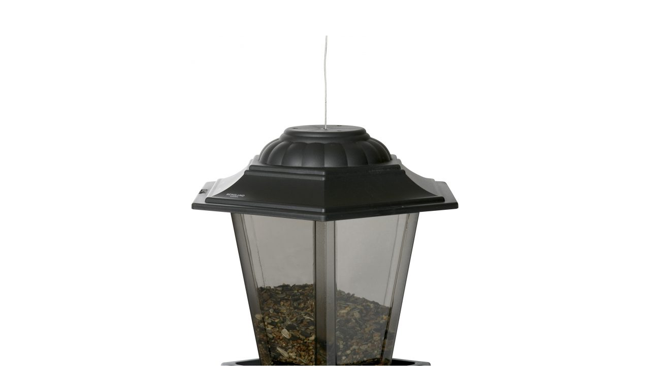

--- FILE ---
content_type: text/html; charset=UTF-8
request_url: https://berglund-sweden.se/produkt/pavillion-junior/18150_pavilion_junior_fro/
body_size: 4282
content:
<meta name='robots' content='index, follow, max-image-preview:large, max-snippet:-1, max-video-preview:-1' />

<!-- Google Tag Manager for WordPress by gtm4wp.com -->
<script data-cfasync="false" data-pagespeed-no-defer>
	var gtm4wp_datalayer_name = "dataLayer";
	var dataLayer = dataLayer || [];
</script>
<!-- End Google Tag Manager for WordPress by gtm4wp.com -->
	<!-- This site is optimized with the Yoast SEO plugin v20.2.1 - https://yoast.com/wordpress/plugins/seo/ -->
	<link rel="canonical" href="https://berglund-sweden.se/produkt/pavillion-junior/18150_pavilion_junior_fro/" />
	<meta property="og:locale" content="sv_SE" />
	<meta property="og:type" content="article" />
	<meta property="og:title" content="18150_pavilion_junior_fro - Berglund" />
	<meta property="og:url" content="https://berglund-sweden.se/produkt/pavillion-junior/18150_pavilion_junior_fro/" />
	<meta property="og:site_name" content="Berglund" />
	<meta property="og:image" content="https://berglund-sweden.se/produkt/pavillion-junior/18150_pavilion_junior_fro" />
	<meta property="og:image:width" content="1654" />
	<meta property="og:image:height" content="2362" />
	<meta property="og:image:type" content="image/jpeg" />
	<meta name="twitter:card" content="summary_large_image" />
	<script type="application/ld+json" class="yoast-schema-graph">{"@context":"https://schema.org","@graph":[{"@type":"WebPage","@id":"https://berglund-sweden.se/produkt/pavillion-junior/18150_pavilion_junior_fro/","url":"https://berglund-sweden.se/produkt/pavillion-junior/18150_pavilion_junior_fro/","name":"18150_pavilion_junior_fro - Berglund","isPartOf":{"@id":"https://berglund-sweden.se/#website"},"primaryImageOfPage":{"@id":"https://berglund-sweden.se/produkt/pavillion-junior/18150_pavilion_junior_fro/#primaryimage"},"image":{"@id":"https://berglund-sweden.se/produkt/pavillion-junior/18150_pavilion_junior_fro/#primaryimage"},"thumbnailUrl":"https://berglund-sweden.se/wp-content/uploads/2016/11/18150_pavilion_junior_fro.jpg","datePublished":"2016-11-28T14:48:34+00:00","dateModified":"2016-11-28T14:48:34+00:00","breadcrumb":{"@id":"https://berglund-sweden.se/produkt/pavillion-junior/18150_pavilion_junior_fro/#breadcrumb"},"inLanguage":"sv-SE","potentialAction":[{"@type":"ReadAction","target":["https://berglund-sweden.se/produkt/pavillion-junior/18150_pavilion_junior_fro/"]}]},{"@type":"ImageObject","inLanguage":"sv-SE","@id":"https://berglund-sweden.se/produkt/pavillion-junior/18150_pavilion_junior_fro/#primaryimage","url":"https://berglund-sweden.se/wp-content/uploads/2016/11/18150_pavilion_junior_fro.jpg","contentUrl":"https://berglund-sweden.se/wp-content/uploads/2016/11/18150_pavilion_junior_fro.jpg","width":1654,"height":2362},{"@type":"BreadcrumbList","@id":"https://berglund-sweden.se/produkt/pavillion-junior/18150_pavilion_junior_fro/#breadcrumb","itemListElement":[{"@type":"ListItem","position":1,"name":"Hem","item":"https://berglund-sweden.se/"},{"@type":"ListItem","position":2,"name":"Pavillion Junior","item":"https://berglund-sweden.se/produkt/pavillion-junior/"},{"@type":"ListItem","position":3,"name":"18150_pavilion_junior_fro"}]},{"@type":"WebSite","@id":"https://berglund-sweden.se/#website","url":"https://berglund-sweden.se/","name":"Berglund","description":"Svensk form &amp; funktion","potentialAction":[{"@type":"SearchAction","target":{"@type":"EntryPoint","urlTemplate":"https://berglund-sweden.se/?s={search_term_string}"},"query-input":"required name=search_term_string"}],"inLanguage":"sv-SE"}]}</script>
	<!-- / Yoast SEO plugin. -->


<link href='https://fonts.gstatic.com' crossorigin rel='preconnect' />
<link rel="alternate" type="application/rss+xml" title="Berglund &raquo; Webbflöde" href="https://berglund-sweden.se/feed/" />
<link rel="alternate" type="application/rss+xml" title="Berglund &raquo; kommentarsflöde" href="https://berglund-sweden.se/comments/feed/" />
<link rel="alternate" type="application/rss+xml" title="Berglund &raquo; 18150_pavilion_junior_fro kommentarsflöde" href="https://berglund-sweden.se/produkt/pavillion-junior/18150_pavilion_junior_fro/feed/" />
<style type="text/css">
img.wp-smiley,
img.emoji {
	display: inline !important;
	border: none !important;
	box-shadow: none !important;
	height: 1em !important;
	width: 1em !important;
	margin: 0 0.07em !important;
	vertical-align: -0.1em !important;
	background: none !important;
	padding: 0 !important;
}
</style>
	<link rel='stylesheet' id='wp-block-library-css' href='https://berglund-sweden.se/wp-includes/css/dist/block-library/style.min.css' type='text/css' media='all' />
<link rel='stylesheet' id='classic-theme-styles-css' href='https://berglund-sweden.se/wp-includes/css/classic-themes.min.css' type='text/css' media='all' />
<style id='global-styles-inline-css' type='text/css'>
body{--wp--preset--color--black: #000000;--wp--preset--color--cyan-bluish-gray: #abb8c3;--wp--preset--color--white: #ffffff;--wp--preset--color--pale-pink: #f78da7;--wp--preset--color--vivid-red: #cf2e2e;--wp--preset--color--luminous-vivid-orange: #ff6900;--wp--preset--color--luminous-vivid-amber: #fcb900;--wp--preset--color--light-green-cyan: #7bdcb5;--wp--preset--color--vivid-green-cyan: #00d084;--wp--preset--color--pale-cyan-blue: #8ed1fc;--wp--preset--color--vivid-cyan-blue: #0693e3;--wp--preset--color--vivid-purple: #9b51e0;--wp--preset--gradient--vivid-cyan-blue-to-vivid-purple: linear-gradient(135deg,rgba(6,147,227,1) 0%,rgb(155,81,224) 100%);--wp--preset--gradient--light-green-cyan-to-vivid-green-cyan: linear-gradient(135deg,rgb(122,220,180) 0%,rgb(0,208,130) 100%);--wp--preset--gradient--luminous-vivid-amber-to-luminous-vivid-orange: linear-gradient(135deg,rgba(252,185,0,1) 0%,rgba(255,105,0,1) 100%);--wp--preset--gradient--luminous-vivid-orange-to-vivid-red: linear-gradient(135deg,rgba(255,105,0,1) 0%,rgb(207,46,46) 100%);--wp--preset--gradient--very-light-gray-to-cyan-bluish-gray: linear-gradient(135deg,rgb(238,238,238) 0%,rgb(169,184,195) 100%);--wp--preset--gradient--cool-to-warm-spectrum: linear-gradient(135deg,rgb(74,234,220) 0%,rgb(151,120,209) 20%,rgb(207,42,186) 40%,rgb(238,44,130) 60%,rgb(251,105,98) 80%,rgb(254,248,76) 100%);--wp--preset--gradient--blush-light-purple: linear-gradient(135deg,rgb(255,206,236) 0%,rgb(152,150,240) 100%);--wp--preset--gradient--blush-bordeaux: linear-gradient(135deg,rgb(254,205,165) 0%,rgb(254,45,45) 50%,rgb(107,0,62) 100%);--wp--preset--gradient--luminous-dusk: linear-gradient(135deg,rgb(255,203,112) 0%,rgb(199,81,192) 50%,rgb(65,88,208) 100%);--wp--preset--gradient--pale-ocean: linear-gradient(135deg,rgb(255,245,203) 0%,rgb(182,227,212) 50%,rgb(51,167,181) 100%);--wp--preset--gradient--electric-grass: linear-gradient(135deg,rgb(202,248,128) 0%,rgb(113,206,126) 100%);--wp--preset--gradient--midnight: linear-gradient(135deg,rgb(2,3,129) 0%,rgb(40,116,252) 100%);--wp--preset--duotone--dark-grayscale: url('#wp-duotone-dark-grayscale');--wp--preset--duotone--grayscale: url('#wp-duotone-grayscale');--wp--preset--duotone--purple-yellow: url('#wp-duotone-purple-yellow');--wp--preset--duotone--blue-red: url('#wp-duotone-blue-red');--wp--preset--duotone--midnight: url('#wp-duotone-midnight');--wp--preset--duotone--magenta-yellow: url('#wp-duotone-magenta-yellow');--wp--preset--duotone--purple-green: url('#wp-duotone-purple-green');--wp--preset--duotone--blue-orange: url('#wp-duotone-blue-orange');--wp--preset--font-size--small: 13px;--wp--preset--font-size--medium: 20px;--wp--preset--font-size--large: 36px;--wp--preset--font-size--x-large: 42px;--wp--preset--spacing--20: 0.44rem;--wp--preset--spacing--30: 0.67rem;--wp--preset--spacing--40: 1rem;--wp--preset--spacing--50: 1.5rem;--wp--preset--spacing--60: 2.25rem;--wp--preset--spacing--70: 3.38rem;--wp--preset--spacing--80: 5.06rem;}:where(.is-layout-flex){gap: 0.5em;}body .is-layout-flow > .alignleft{float: left;margin-inline-start: 0;margin-inline-end: 2em;}body .is-layout-flow > .alignright{float: right;margin-inline-start: 2em;margin-inline-end: 0;}body .is-layout-flow > .aligncenter{margin-left: auto !important;margin-right: auto !important;}body .is-layout-constrained > .alignleft{float: left;margin-inline-start: 0;margin-inline-end: 2em;}body .is-layout-constrained > .alignright{float: right;margin-inline-start: 2em;margin-inline-end: 0;}body .is-layout-constrained > .aligncenter{margin-left: auto !important;margin-right: auto !important;}body .is-layout-constrained > :where(:not(.alignleft):not(.alignright):not(.alignfull)){max-width: var(--wp--style--global--content-size);margin-left: auto !important;margin-right: auto !important;}body .is-layout-constrained > .alignwide{max-width: var(--wp--style--global--wide-size);}body .is-layout-flex{display: flex;}body .is-layout-flex{flex-wrap: wrap;align-items: center;}body .is-layout-flex > *{margin: 0;}:where(.wp-block-columns.is-layout-flex){gap: 2em;}.has-black-color{color: var(--wp--preset--color--black) !important;}.has-cyan-bluish-gray-color{color: var(--wp--preset--color--cyan-bluish-gray) !important;}.has-white-color{color: var(--wp--preset--color--white) !important;}.has-pale-pink-color{color: var(--wp--preset--color--pale-pink) !important;}.has-vivid-red-color{color: var(--wp--preset--color--vivid-red) !important;}.has-luminous-vivid-orange-color{color: var(--wp--preset--color--luminous-vivid-orange) !important;}.has-luminous-vivid-amber-color{color: var(--wp--preset--color--luminous-vivid-amber) !important;}.has-light-green-cyan-color{color: var(--wp--preset--color--light-green-cyan) !important;}.has-vivid-green-cyan-color{color: var(--wp--preset--color--vivid-green-cyan) !important;}.has-pale-cyan-blue-color{color: var(--wp--preset--color--pale-cyan-blue) !important;}.has-vivid-cyan-blue-color{color: var(--wp--preset--color--vivid-cyan-blue) !important;}.has-vivid-purple-color{color: var(--wp--preset--color--vivid-purple) !important;}.has-black-background-color{background-color: var(--wp--preset--color--black) !important;}.has-cyan-bluish-gray-background-color{background-color: var(--wp--preset--color--cyan-bluish-gray) !important;}.has-white-background-color{background-color: var(--wp--preset--color--white) !important;}.has-pale-pink-background-color{background-color: var(--wp--preset--color--pale-pink) !important;}.has-vivid-red-background-color{background-color: var(--wp--preset--color--vivid-red) !important;}.has-luminous-vivid-orange-background-color{background-color: var(--wp--preset--color--luminous-vivid-orange) !important;}.has-luminous-vivid-amber-background-color{background-color: var(--wp--preset--color--luminous-vivid-amber) !important;}.has-light-green-cyan-background-color{background-color: var(--wp--preset--color--light-green-cyan) !important;}.has-vivid-green-cyan-background-color{background-color: var(--wp--preset--color--vivid-green-cyan) !important;}.has-pale-cyan-blue-background-color{background-color: var(--wp--preset--color--pale-cyan-blue) !important;}.has-vivid-cyan-blue-background-color{background-color: var(--wp--preset--color--vivid-cyan-blue) !important;}.has-vivid-purple-background-color{background-color: var(--wp--preset--color--vivid-purple) !important;}.has-black-border-color{border-color: var(--wp--preset--color--black) !important;}.has-cyan-bluish-gray-border-color{border-color: var(--wp--preset--color--cyan-bluish-gray) !important;}.has-white-border-color{border-color: var(--wp--preset--color--white) !important;}.has-pale-pink-border-color{border-color: var(--wp--preset--color--pale-pink) !important;}.has-vivid-red-border-color{border-color: var(--wp--preset--color--vivid-red) !important;}.has-luminous-vivid-orange-border-color{border-color: var(--wp--preset--color--luminous-vivid-orange) !important;}.has-luminous-vivid-amber-border-color{border-color: var(--wp--preset--color--luminous-vivid-amber) !important;}.has-light-green-cyan-border-color{border-color: var(--wp--preset--color--light-green-cyan) !important;}.has-vivid-green-cyan-border-color{border-color: var(--wp--preset--color--vivid-green-cyan) !important;}.has-pale-cyan-blue-border-color{border-color: var(--wp--preset--color--pale-cyan-blue) !important;}.has-vivid-cyan-blue-border-color{border-color: var(--wp--preset--color--vivid-cyan-blue) !important;}.has-vivid-purple-border-color{border-color: var(--wp--preset--color--vivid-purple) !important;}.has-vivid-cyan-blue-to-vivid-purple-gradient-background{background: var(--wp--preset--gradient--vivid-cyan-blue-to-vivid-purple) !important;}.has-light-green-cyan-to-vivid-green-cyan-gradient-background{background: var(--wp--preset--gradient--light-green-cyan-to-vivid-green-cyan) !important;}.has-luminous-vivid-amber-to-luminous-vivid-orange-gradient-background{background: var(--wp--preset--gradient--luminous-vivid-amber-to-luminous-vivid-orange) !important;}.has-luminous-vivid-orange-to-vivid-red-gradient-background{background: var(--wp--preset--gradient--luminous-vivid-orange-to-vivid-red) !important;}.has-very-light-gray-to-cyan-bluish-gray-gradient-background{background: var(--wp--preset--gradient--very-light-gray-to-cyan-bluish-gray) !important;}.has-cool-to-warm-spectrum-gradient-background{background: var(--wp--preset--gradient--cool-to-warm-spectrum) !important;}.has-blush-light-purple-gradient-background{background: var(--wp--preset--gradient--blush-light-purple) !important;}.has-blush-bordeaux-gradient-background{background: var(--wp--preset--gradient--blush-bordeaux) !important;}.has-luminous-dusk-gradient-background{background: var(--wp--preset--gradient--luminous-dusk) !important;}.has-pale-ocean-gradient-background{background: var(--wp--preset--gradient--pale-ocean) !important;}.has-electric-grass-gradient-background{background: var(--wp--preset--gradient--electric-grass) !important;}.has-midnight-gradient-background{background: var(--wp--preset--gradient--midnight) !important;}.has-small-font-size{font-size: var(--wp--preset--font-size--small) !important;}.has-medium-font-size{font-size: var(--wp--preset--font-size--medium) !important;}.has-large-font-size{font-size: var(--wp--preset--font-size--large) !important;}.has-x-large-font-size{font-size: var(--wp--preset--font-size--x-large) !important;}
.wp-block-navigation a:where(:not(.wp-element-button)){color: inherit;}
:where(.wp-block-columns.is-layout-flex){gap: 2em;}
.wp-block-pullquote{font-size: 1.5em;line-height: 1.6;}
</style>
<link rel='stylesheet' id='cff-css' href='https://berglund-sweden.se/wp-content/plugins/custom-facebook-feed-pro/assets/css/cff-style.min.css' type='text/css' media='all' />
<link rel='stylesheet' id='ms-main-css' href='https://berglund-sweden.se/wp-content/plugins/masterslider/public/assets/css/masterslider.main.css' type='text/css' media='all' />
<link rel='stylesheet' id='ms-custom-css' href='https://berglund-sweden.se/wp-content/uploads/masterslider/custom.css' type='text/css' media='all' />
<link rel='stylesheet' id='bones-admin-css' href='https://berglund-sweden.se/wp-content/themes/berglund/library/css/admin.css' type='text/css' media='all' />
<link rel='stylesheet' id='bones-stylesheet-css' href='https://berglund-sweden.se/wp-content/themes/berglund/library/css/style.min.css' type='text/css' media='all' />
<link rel='stylesheet' id='magnific-stylesheet-css' href='https://berglund-sweden.se/wp-content/themes/berglund/library/css/magnific-popup.css' type='text/css' media='all' />
<!--[if lt IE 9]>
<link rel='stylesheet' id='bones-ie-only-css' href='https://berglund-sweden.se/wp-content/themes/berglund/library/css/ie.css' type='text/css' media='all' />
<![endif]-->
<style id='rocket-lazyload-inline-css' type='text/css'>
.rll-youtube-player{position:relative;padding-bottom:56.23%;height:0;overflow:hidden;max-width:100%;}.rll-youtube-player:focus-within{outline: 2px solid currentColor;outline-offset: 5px;}.rll-youtube-player iframe{position:absolute;top:0;left:0;width:100%;height:100%;z-index:100;background:0 0}.rll-youtube-player img{bottom:0;display:block;left:0;margin:auto;max-width:100%;width:100%;position:absolute;right:0;top:0;border:none;height:auto;-webkit-transition:.4s all;-moz-transition:.4s all;transition:.4s all}.rll-youtube-player img:hover{-webkit-filter:brightness(75%)}.rll-youtube-player .play{height:100%;width:100%;left:0;top:0;position:absolute;background:url(https://berglund-sweden.se/wp-content/plugins/wp-rocket/assets/img/youtube.png) no-repeat center;background-color: transparent !important;cursor:pointer;border:none;}
</style>
<script type='text/javascript' src='https://berglund-sweden.se/wp-includes/js/jquery/jquery.min.js' id='jquery-core-js'></script>
<script type='text/javascript' src='https://berglund-sweden.se/wp-includes/js/jquery/jquery-migrate.min.js' id='jquery-migrate-js'></script>
<script type='text/javascript' src='https://berglund-sweden.se/wp-content/themes/berglund/library/js/libs/modernizr.custom.min.js' id='bones-modernizr-js'></script>
<script type='text/javascript' src='https://berglund-sweden.se/wp-content/themes/berglund/library/js/libs/jquery.magnific-popup.min.js' id='bones-magnific-js'></script>
<link rel="https://api.w.org/" href="https://berglund-sweden.se/wp-json/" /><link rel="alternate" type="application/json" href="https://berglund-sweden.se/wp-json/wp/v2/media/3731" /><link rel='shortlink' href='https://berglund-sweden.se/?p=3731' />
<link rel="alternate" type="application/json+oembed" href="https://berglund-sweden.se/wp-json/oembed/1.0/embed?url=https%3A%2F%2Fberglund-sweden.se%2Fprodukt%2Fpavillion-junior%2F18150_pavilion_junior_fro%2F" />
<link rel="alternate" type="text/xml+oembed" href="https://berglund-sweden.se/wp-json/oembed/1.0/embed?url=https%3A%2F%2Fberglund-sweden.se%2Fprodukt%2Fpavillion-junior%2F18150_pavilion_junior_fro%2F&#038;format=xml" />
<!-- Custom Facebook Feed JS vars -->
<script type="text/javascript">
var cffsiteurl = "https://berglund-sweden.se/wp-content/plugins";
var cffajaxurl = "https://berglund-sweden.se/wp-admin/admin-ajax.php";


var cfflinkhashtags = "true";
</script>
<script>var ms_grabbing_curosr='https://berglund-sweden.se/wp-content/plugins/masterslider/public/assets/css/common/grabbing.cur',ms_grab_curosr='https://berglund-sweden.se/wp-content/plugins/masterslider/public/assets/css/common/grab.cur';</script>
<meta name="generator" content="MasterSlider 3.6.5 - Responsive Touch Image Slider" />

<!-- Google Tag Manager for WordPress by gtm4wp.com -->
<!-- GTM Container placement set to automatic -->
<script data-cfasync="false" data-pagespeed-no-defer type="text/javascript">
	var dataLayer_content = {"pagePostType":"attachment","pagePostType2":"single-attachment","pagePostAuthor":"admin"};
	dataLayer.push( dataLayer_content );
</script>
<script data-cfasync="false">
(function(w,d,s,l,i){w[l]=w[l]||[];w[l].push({'gtm.start':
new Date().getTime(),event:'gtm.js'});var f=d.getElementsByTagName(s)[0],
j=d.createElement(s),dl=l!='dataLayer'?'&l='+l:'';j.async=true;j.src=
'//www.googletagmanager.com/gtm.js?id='+i+dl;f.parentNode.insertBefore(j,f);
})(window,document,'script','dataLayer','GTM-NL8BBPQR');
</script>
<!-- End Google Tag Manager -->
<!-- End Google Tag Manager for WordPress by gtm4wp.com --><meta name="generator" content="Powered by WPBakery Page Builder - drag and drop page builder for WordPress."/>
<link rel="icon" href="https://berglund-sweden.se/wp-content/uploads/2023/04/Berglund_symbol-75x75.png" sizes="32x32" />
<link rel="icon" href="https://berglund-sweden.se/wp-content/uploads/2023/04/Berglund_symbol.png" sizes="192x192" />
<link rel="apple-touch-icon" href="https://berglund-sweden.se/wp-content/uploads/2023/04/Berglund_symbol.png" />
<meta name="msapplication-TileImage" content="https://berglund-sweden.se/wp-content/uploads/2023/04/Berglund_symbol.png" />
<noscript><style> .wpb_animate_when_almost_visible { opacity: 1; }</style></noscript><noscript><style id="rocket-lazyload-nojs-css">.rll-youtube-player, [data-lazy-src]{display:none !important;}</style></noscript>
	<div class="popup-attachment">
		<div class="popup-product-image">
					<img src="https://berglund-sweden.se/wp-content/uploads/2016/11/18150_pavilion_junior_fro-560x800.jpg" width="560" height="800"  class="attachment-full" alt="" />
			
						
		</div>
	</div>
	